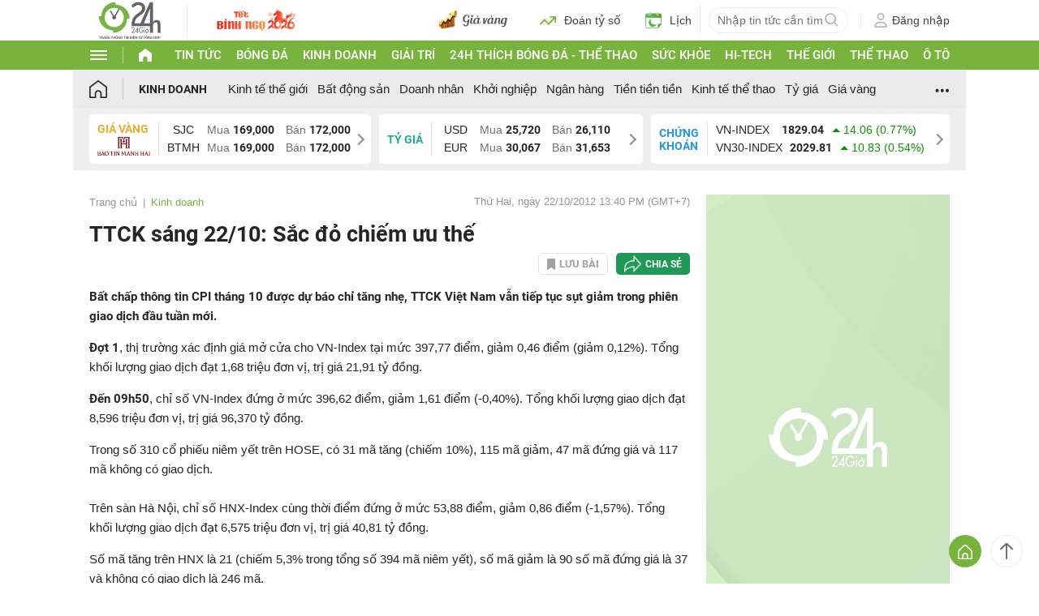

--- FILE ---
content_type: application/javascript; charset=utf-8
request_url: https://fundingchoicesmessages.google.com/f/AGSKWxX96JwNLKAgx_VdXjM4XY8DEBq0jizDf4iz8ax06P9oqZ2nRVLLVG8BJF9BEzbP02bFt5nXxnz0qUFmh4YMWWOAXrjhZfC0wlaerJjTYlXoyVmTX8fU7BdwH2bPbKrpy4LEU6XOzxi9_Qosb1uFsNUZ1lLFo8iGP3wi8n6xOuaiw23hGsKrhwJJjd5a/_/showAd300./deluxe/ad.=adsfinal./popads_/aff/ads_
body_size: -1286
content:
window['eb2e91d1-0c6d-45b8-886d-72e1b88f2a97'] = true;